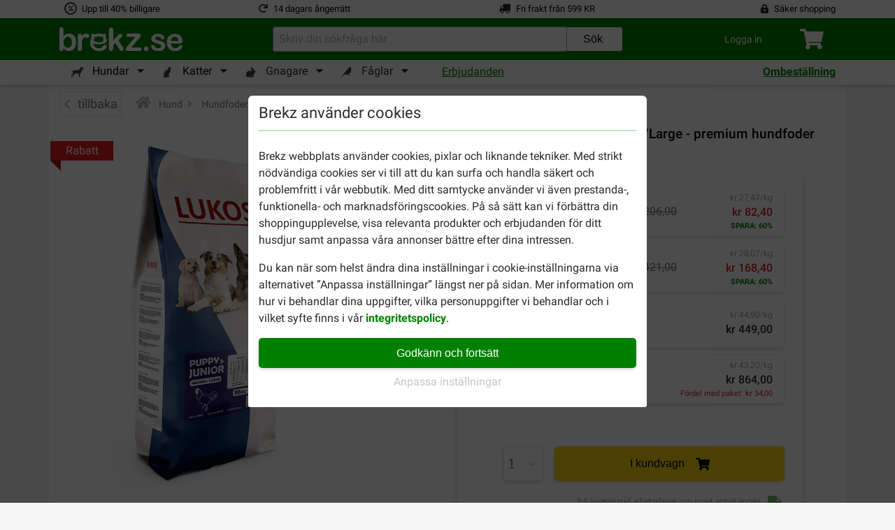

--- FILE ---
content_type: text/html; charset=utf-8
request_url: https://www.brekz.se/?rand=1768834307505
body_size: 111
content:
{"customer_data":{"error":"Not logged in."},"cart_data":{"products":[],"discounts":[],"shippingCost":"kr 0,00","shippingCostFloat":"0","wrappingCost":"kr 0,00","nbTotalProducts":"0","idCart":"","total":"kr 0,00","productTotal":"kr 0,00","productTotalFloat":"0","freeShipping":"kr 599,00","freeShippingFloat":"599","hasError":false}}

--- FILE ---
content_type: text/html; charset=utf-8
request_url: https://www.brekz.se/?rand=1768834307603
body_size: 64
content:
{"products":[],"discounts":[],"shippingCost":"kr 0,00","shippingCostFloat":"0","wrappingCost":"kr 0,00","nbTotalProducts":"0","idCart":"","total":"kr 0,00","productTotal":"kr 0,00","productTotalFloat":"0","freeShipping":"kr 599,00","freeShippingFloat":"599","hasError":false}

--- FILE ---
content_type: text/plain
request_url: https://www.google-analytics.com/j/collect?v=1&_v=j102&a=2007105451&t=pageview&_s=1&dl=https%3A%2F%2Fwww.brekz.se%2Flukos-premium-hundfoder%2Flukos-puppy-junior-mediumlarge-premium-hundfoder.html&ul=en-us%40posix&dt=Lukos%20Puppy%20%26%20Junior%20Medium%2FLarge%20-%20premium%20hundfoder&sr=1280x720&vp=1280x720&_u=aGBAgAIJAAAAACAM~&jid=1493310691&gjid=882844512&cid=379499522.1768834305&tid=UA-197555380-1&_gid=924698454.1768834305&_slc=1&cd4=B&pa=detail&pr1id=16139&pr1nm=Lukos%20Puppy%20%26%20Junior%20Medium%2FLarge%20-%20premium%20hundfoder&pr1ca=Lukos%20Hundefutter&pr1br=Lukos&pr1va=combinatie&z=1881153749
body_size: -562
content:
2,cG-NZ5DZNEXEK